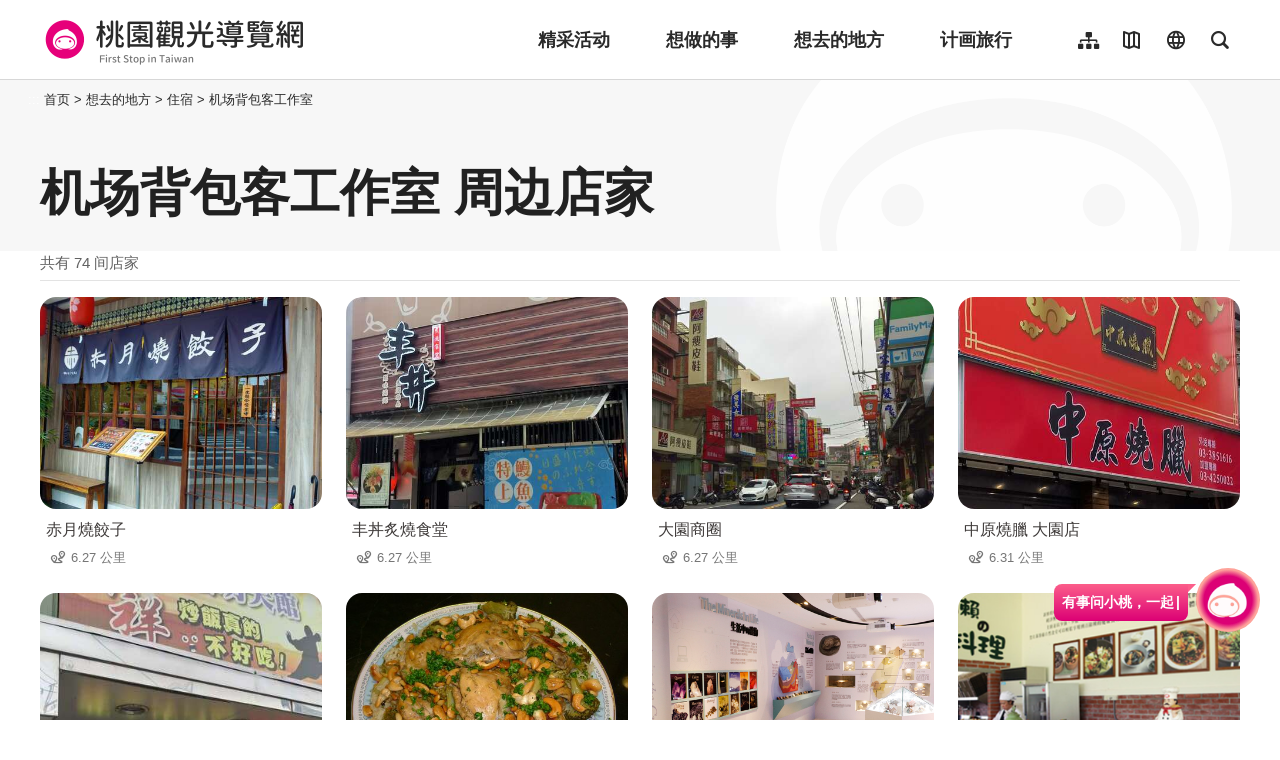

--- FILE ---
content_type: text/html; charset=utf-8
request_url: https://travel.tycg.gov.tw/zh-cn/accommodation/nearby-shopping/1988?page=3
body_size: 3103
content:
<!DOCTYPE html><html lang=zh-Hans-CN class="no-js mode-two-column"><head><script>document.querySelector("html").setAttribute('class','mode-two-column');if(localStorage.getItem('card-list-mode')==='mode-tile'){document.querySelector("html").classList.remove('mode-two-column');}</script><meta charset=utf-8><meta name=viewport content="width=device-width, initial-scale=1.0, user-scalable=0"><meta name=format-detection content="telephone=no"><title>机场背包客工作室 周边店家 | 桃园观光导览网</title><link href=/Content/css/all.css rel=stylesheet><link rel=stylesheet href=/content/css/photoswipe.css><link href=/Content/css/page-web-2022.css rel=stylesheet><meta name=keyword content="桃园观光行销局, 桃园观光, 观光桃园, 桃园县政府, 大溪, 慈湖, 蒋公, 风光, 角板山, 灯会"><meta name=subject content="机场背包客工作室 周边店家"><meta name=language content=zh-cn><meta name=owner content=桃园市政府><meta name=coverage content=Worldwide><meta name=distribution content=Global><meta name=rating content=General><meta property=og:title content="机场背包客工作室 周边店家"><meta property=og:type content=website><meta property=og:site_name content=桃园观光导览网><meta property=og:description content=""><meta property=og:url content="https://travel.tycg.gov.tw/zh-cn/accommodation/nearby-shopping/1988?page=1"><meta property=og:locale content=zh_TW><meta name=twitter:site content=桃园观光导览网><meta name=twitter:creator content=桃园观光导览网><meta name=twitter:title content="机场背包客工作室 周边店家"><meta name=twitter:description content=""><link rel=apple-touch-icon sizes=57x57 href=/Content/favicons/apple-touch-icon-57x57.png><link rel=apple-touch-icon sizes=60x60 href=/Content/favicons/apple-touch-icon-60x60.png><link rel=apple-touch-icon sizes=72x72 href=/Content/favicons/apple-touch-icon-72x72.png><link rel=apple-touch-icon sizes=76x76 href=/Content/favicons/apple-touch-icon-76x76.png><link rel=apple-touch-icon sizes=114x114 href=/Content/favicons/apple-touch-icon-114x114.png><link rel=apple-touch-icon sizes=120x120 href=/Content/favicons/apple-touch-icon-120x120.png><link rel=apple-touch-icon sizes=144x144 href=/Content/favicons/apple-touch-icon-144x144.png><link rel=apple-touch-icon sizes=152x152 href=/Content/favicons/apple-touch-icon-152x152.png><link rel=apple-touch-icon sizes=180x180 href=/Content/favicons/apple-touch-icon-180x180.png><link rel=icon type=image/png href=/Content/favicons/favicon-32x32.png sizes=32x32><link rel=icon type=image/png href=/Content/favicons/android-chrome-192x192.png sizes=192x192><link rel=icon type=image/png href=/Content/favicons/favicon-96x96.png sizes=96x96><link rel=icon type=image/png href=/Content/favicons/favicon-16x16.png sizes=16x16><link rel=manifest href=/Content/favicons/manifest.json><meta name=msapplication-TileColor content=#603cba><meta name=msapplication-TileImage content=/Content/favicons/mstile-144x144.png><meta name=theme-color content=#ffffff><script type=application/ld+json>{"@context":"https://schema.org","@type":"WebSite","url":"https://travel.tycg.gov.tw/zh-cn/accommodation/nearby-shopping/1988?page=1","name":"机场背包客工作室 周边店家","publisher":"桃园市政府","image":["https://travel.tycg.gov.tw/Content/images/not-found/default.jpg"]}</script><script async src="https://www.googletagmanager.com/gtag/js?id=G-6D6V9VE8R7"></script><script>var LANG_MAP={"zh-tw":"tw","zh-cn":"cn",en:"en",ja:"ja",ko:"ko",id:"id",th:"th",vi:"vn",}
window.dataLayer=window.dataLayer||[];function gtag(){dataLayer.push(arguments);}
gtag('js',new Date());gtag('config','G-6D6V9VE8R7',{cookie_flags:'secure;samesite=lax'});dataLayer.push({'lang':LANG_MAP["zh-cn"]||'tw'})</script><body class="zh new-2020 zh-cn new-2023" data-is-login=False data-lang=zh-cn><a id=top class=anchor-fix title=定位点 tabindex=-1>定位点</a> <a href=#main-content class="acc-show-at-focus js-scroll-anchor" title=跳到主要内容区块>跳到主要内容区块</a> <input name=__RequestVerificationToken type=hidden value=Ix0ygepk8aXAvUlbf9voUxkzxN-CjqKZeNPhAA9vR5qX5LrZdbzyuROBHxZG-6muk_IaqxWpkJb90RD-G127TvVk_lx8s527dbTNdD37O9s1><div id=fb-root></div><div class=main-container id=main-container><div id=header-root><h1 class=sr-only>桃园观光导览网</h1></div><noscript class=noscript-hint>亲的浏览器并未启动JavaScript，请开启浏览器JavaScript状态或是升级成可执行 JavaScript 的浏览器，以便正常使用网页功能。</noscript><main class=page-content-wrapper><div class="breadcrumb d-flex align-items-center h-5 mb-n5 fz-13px position-relative z-200 text-default" data-path="首页>想去的地方>住宿>机场背包客工作室"><a class="brick d-none d-xl-flex justify-content-center align-items-center w-20px ml-n2 text-decoration-none" href=javascript:void(0) accesskey=C title=内容区块定位点(C)>:::</a> <a class="d-block text-decoration-none text-inherit trs-all hover-primary" href=/zh-cn title=首页>首页</a><div class=mx-4px>></div><span>想去的地方</span><div class=mx-4px>></div><span>住宿</span><div class=mx-4px>></div><a class="d-block text-decoration-none text-inherit trs-all hover-primary" href=/zh-cn/accommodation/detail/1988 title=机场背包客工作室>机场背包客工作室</a></div><a class=anchor-fix id=main-content tabindex=0 title=定位点>定位点</a><div class=unit-title-blk><h2 class=unit-title>机场背包客工作室 周边店家</h2></div><div class=total-nums-blk><p class=nums>共有 74 间店家</div><ul class=info-card-list><li class=item><div class=info-card-item><a href=/zh-cn/consume/detail/2957 class=link title=赤月燒餃子> <span class="thumb-frame rounded-16px"> <img src=/content/images/global/blank.gif data-src=/content/images/shops/62211/480x360_shops-image-2mzmbvhn-euslybwp0wu-a.jpg class="thumb lazy" alt=""><noscript><img src=/content/images/shops/62211/480x360_shops-image-2mzmbvhn-euslybwp0wu-a.jpg class=thumb alt=""></noscript></span><div class="info-blk w-100"><h3 class=info-title>赤月燒餃子</h3><span class=icon-distance>6.27 公里</span></div></a></div><li class=item><div class=info-card-item><a href=/zh-cn/consume/detail/2954 class=link title=" 丰丼炙燒食堂"> <span class="thumb-frame rounded-16px"> <img src=/content/images/global/blank.gif data-src=/content/images/shops/62202/480x360_shops-image-w0z7hqmkw0mkblakat-9ia.jpg class="thumb lazy" alt=""><noscript><img src=/content/images/shops/62202/480x360_shops-image-w0z7hqmkw0mkblakat-9ia.jpg class=thumb alt=""></noscript></span><div class="info-blk w-100"><h3 class=info-title>丰丼炙燒食堂</h3><span class=icon-distance>6.27 公里</span></div></a></div><li class=item><div class=info-card-item><a href=/zh-cn/consume/detail/1994 class=link title=大園商圈> <span class="thumb-frame rounded-16px"> <img src=/content/images/global/blank.gif data-src=/content/images/shops/62588/480x360_shops-image-m_-pgwu4zey2zhvgrpqc_a.jpg class="thumb lazy" alt=""><noscript><img src=/content/images/shops/62588/480x360_shops-image-m_-pgwu4zey2zhvgrpqc_a.jpg class=thumb alt=""></noscript></span><div class="info-blk w-100"><h3 class=info-title>大園商圈</h3><span class=icon-distance>6.27 公里</span></div></a></div><li class=item><div class=info-card-item><a href=/zh-cn/consume/detail/2956 class=link title="中原燒臘 大園店"> <span class="thumb-frame rounded-16px"> <img src=/content/images/global/blank.gif data-src=/content/images/shops/62210/480x360_shops-image-hw4jvjpljeqsgqqgsdul4w.jpg class="thumb lazy" alt=""><noscript><img src=/content/images/shops/62210/480x360_shops-image-hw4jvjpljeqsgqqgsdul4w.jpg class=thumb alt=""></noscript></span><div class="info-blk w-100"><h3 class=info-title>中原燒臘 大園店</h3><span class=icon-distance>6.31 公里</span></div></a></div><li class=item><div class=info-card-item><a href=/zh-cn/consume/detail/2946 class=link title=祥祥炒飯功夫館> <span class="thumb-frame rounded-16px"> <img src=/content/images/global/blank.gif data-src=/content/images/shops/62178/480x360_shops-image-omzdpbcqck-1k9psjnuhyg.jpg class="thumb lazy" alt=""><noscript><img src=/content/images/shops/62178/480x360_shops-image-omzdpbcqck-1k9psjnuhyg.jpg class=thumb alt=""></noscript></span><div class="info-blk w-100"><h3 class=info-title>祥祥炒飯功夫館</h3><span class=icon-distance>6.33 公里</span></div></a></div><li class=item><div class=info-card-item><a href=/zh-cn/consume/detail/1516 class=link title=SAHA料理中央廚房(馺哈有限公司)> <span class="thumb-frame rounded-16px"> <img src=/content/images/global/blank.gif data-src=/content/images/shops/22776/480x360_shops-image-i7kkir1re0maw9tjtnlsba.jpg class="thumb lazy" alt=""><noscript><img src=/content/images/shops/22776/480x360_shops-image-i7kkir1re0maw9tjtnlsba.jpg class=thumb alt=""></noscript></span><div class="info-blk w-100"><h3 class=info-title>SAHA料理中央廚房(馺哈有限公司)</h3><span class=icon-distance>6.34 公里</span></div></a></div><li class=item><div class=info-card-item><a href=/zh-cn/consume/detail/2637 class=link title=侏羅紀博物館> <span class="thumb-frame rounded-16px"> <img src=/content/images/global/blank.gif data-src=/content/images/shops/57539/480x360_shops-i0zvmmxtrqjw.jpg class="thumb lazy" alt=""><noscript><img src=/content/images/shops/57539/480x360_shops-i0zvmmxtrqjw.jpg class=thumb alt=""></noscript></span><div class="info-blk w-100"><h3 class=info-title>侏羅紀博物館</h3><span class=icon-distance>6.37 公里</span></div></a></div><li class=item><div class=info-card-item><a href=/zh-cn/consume/detail/1568 class=link title=蕃薯藤自然食堂-桃園南崁店> <span class="thumb-frame rounded-16px"> <img src=/content/images/global/blank.gif data-src=/content/images/shops/9682/480x360_image635635880400407031.png class="thumb lazy" alt=""><noscript><img src=/content/images/shops/9682/480x360_image635635880400407031.png class=thumb alt=""></noscript></span><div class="info-blk w-100"><h3 class=info-title>蕃薯藤自然食堂-桃園南崁店</h3><span class=icon-distance>6.49 公里</span></div></a></div><li class=item><div class=info-card-item><a href=/zh-cn/consume/detail/2952 class=link title=韓湘樓小館> <span class="thumb-frame rounded-16px"> <img src=/content/images/global/blank.gif data-src=/content/images/shops/62186/480x360_shops-image-rtvq_mpxguklot9dkbjmjq.jpg class="thumb lazy" alt=""><noscript><img src=/content/images/shops/62186/480x360_shops-image-rtvq_mpxguklot9dkbjmjq.jpg class=thumb alt=""></noscript></span><div class="info-blk w-100"><h3 class=info-title>韓湘樓小館</h3><span class=icon-distance>6.5 公里</span></div></a></div><li class=item><div class=info-card-item><a href=/zh-cn/consume/detail/2951 class=link title=麥你面子小吃> <span class="thumb-frame rounded-16px"> <img src=/content/images/global/blank.gif data-src=/content/images/shops/62185/480x360_shops-image-0mc7v7z0xkqwqnxd04xc4g.jpg class="thumb lazy" alt=""><noscript><img src=/content/images/shops/62185/480x360_shops-image-0mc7v7z0xkqwqnxd04xc4g.jpg class=thumb alt=""></noscript></span><div class="info-blk w-100"><h3 class=info-title>麥你面子小吃</h3><span class=icon-distance>6.51 公里</span></div></a></div><li class=item><div class=info-card-item><a href=/zh-cn/consume/detail/3109 class=link title=國巨洋傘文創園區> <span class="thumb-frame rounded-16px"> <img src=/content/images/global/blank.gif data-src=/content/images/shops/80724/480x360_shops-image-dvn0gqdghuc4fsf03wxq0g.jpg class="thumb lazy" alt=""><noscript><img src=/content/images/shops/80724/480x360_shops-image-dvn0gqdghuc4fsf03wxq0g.jpg class=thumb alt=""></noscript></span><div class="info-blk w-100"><h3 class=info-title>國巨洋傘文創園區</h3><span class=icon-distance>7.03 公里</span></div></a></div><li class=item><div class=info-card-item><a href=/zh-cn/consume/detail/3150 class=link title=旺萊獅> <span class="thumb-frame rounded-16px"> <img src=/content/images/global/blank.gif data-src=/content/images/shops/82458/480x360_shops-image-pwvxhvtz3ke9rt4oyqnelq.jpg class="thumb lazy" alt=""><noscript><img src=/content/images/shops/82458/480x360_shops-image-pwvxhvtz3ke9rt4oyqnelq.jpg class=thumb alt=""></noscript></span><div class="info-blk w-100"><h3 class=info-title>旺萊獅</h3><span class=icon-distance>7.53 公里</span></div></a></div></ul><div class=page-bar><div class="blk prev-blk"><a href="/zh-cn/accommodation/nearby-shopping/1988?page=1" class=first-page title=最前页>最前页</a> <a href="/zh-cn/accommodation/nearby-shopping/1988?page=2" class=prev-page title=上一页>上一页</a></div><div class="blk page-link"><a href="/zh-cn/accommodation/nearby-shopping/1988?page=1" class=link title=1>1</a> <a href="/zh-cn/accommodation/nearby-shopping/1988?page=2" class=link title=2>2</a> <a href=javascript:void(0) class="link current" title=3>3</a> <a href="/zh-cn/accommodation/nearby-shopping/1988?page=4" class=link title=4>4</a> <a href="/zh-cn/accommodation/nearby-shopping/1988?page=5" class=link title=5>5</a> <a href="/zh-cn/accommodation/nearby-shopping/1988?page=6" class=link title=6>6</a> <a href="/zh-cn/accommodation/nearby-shopping/1988?page=7" class=link title=7>7</a></div><div class="blk next-blk"><a href="/zh-cn/accommodation/nearby-shopping/1988?page=4" class=next-page title=下一页>下一页</a> <a href="/zh-cn/accommodation/nearby-shopping/1988?page=7" class=last-page title=最末页>最末页</a></div></div></main><div id=app-root></div><footer class="position-relative z-100" id=footer-root></footer></div><script>var headerTheme=''</script><script src=/scripts/alone/react/app-385cad6757e5710b5e8f.js></script><script src=/Scripts/_scripts.js></script>

--- FILE ---
content_type: text/html; charset=utf-8
request_url: https://travel.tycg.gov.tw/zh-cn/add-visitor
body_size: -575
content:
{"success":true,"total":3919170.0,"date_time":"2026-01-18T07:51:37.6271384"}